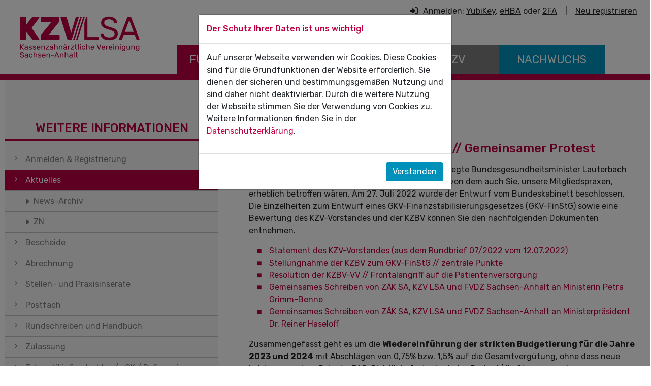

--- FILE ---
content_type: text/html; charset=utf-8
request_url: https://kzv-lsa.de/f%C3%BCr-die-praxis/aktuelles/news-leser/gkv-finanzstabilisierungsgesetz.html
body_size: 9197
content:
<!DOCTYPE html>
<html lang="de">
<head>
<meta charset="utf-8">
<title>GKV-Finanzstabilisierungsgesetz // Gemeinsamer Protest - KZV Sachsen-Anhalt</title>
<base href="https://kzv-lsa.de/">
<meta name="robots" content="index,follow">
<meta name="description" content="Der KZV-Vorstand lehnt die vom BMG geplanten Maßnahmen zur Honorarkürzung und Budgetierung strikt ab. Zahnarztpraxen können sich unterstützend mit einem offenen Brief an den Bundesgesundheitsminister wenden.">
<meta name="generator" content="Contao Open Source CMS">
<meta http-equiv="x-ua-compatible" content="ie=edge">
<meta name="viewport" content="width=device-width, initial-scale=1.0, user-scalable=no">
<link rel="stylesheet" href="/bundles/kzv54/css/global.css?v=130703e0"><link rel="stylesheet" href="assets/css/colorbox.min.css,kzv-styles.scss,all.min.css-f796ce42.css"><script src="assets/js/jquery.min.js,popper.min.js,bootstrap.js,slick.min.js,main.js-f2fdda78.js"></script><link rel="icon" type="image/svg+xml" href="files/kzv-lsa-theme/images/favicon.svg" sizes="any">
<link href="/files/kzv-lsa-theme/fonts/rubik.css" rel="stylesheet">
</head>
<body id="top" class="mac chrome blink ch131" itemscope itemtype="http://schema.org/WebPage">
<div id="wrapper">
<header id="header" itemscope itemtype="http://schema.org/WPHeader">
<div class="inside">
<!-- indexer::stop -->
<nav class="navbar mod_bs_navbar navbar-light navbar-expand-lg" >
<div class="container">
<div class="top-links">
<i class="fas fa-sign-in-alt mr-1"></i>
Anmelden: <a href="/für-die-praxis/anmelden-registrierung/anmeldung-mit-yubikey.html">YubiKey</a>, <a href="/für-die-praxis/anmelden-registrierung/anmeldung-mit-ehba.html">eHBA</a> oder <a href="/für-die-praxis/anmelden-registrierung/anmeldung-mittels-2fa.html">2FA</a> <span class="d-inline-block mx-2">|</span> <a href="/für-die-praxis/anmelden-registrierung/neu-registrieren.html">Neu registrieren</a>
</div>
<a href="kzv-sachsen-anhalt.html" class="navbar-brand">
<img src="files/kzv-lsa-theme/images/top-logo.png" alt="KZV Logo">
</a>                <button
class="navbar-toggler collapsed"
type="button"
data-toggle="offcanvas"
data-target="#offcanvas-menu"
aria-expanded="false"
aria-label="Toggle navigation ">
<span class="icon-bar top-bar"></span>
<span class="icon-bar middle-bar"></span>
<span class="icon-bar bottom-bar"></span>
</button>
<div class="collapse navbar-collapse" id="navbar-responsive-22">
<div class="mx-auto main-navigation">
<!-- indexer::stop -->
<nav class="mod_navigation block" itemscope itemtype="http://schema.org/SiteNavigationElement">
<a href="f%C3%BCr-die-praxis/aktuelles/news-leser/gkv-finanzstabilisierungsgesetz.html#skipNavigation19" class="sr-only">Navigation überspringen</a>
<ul class="level_1">
<li class="submenu trail section-red first"><a href="f%C3%BCr-die-praxis-anmelden-registrierung.html" title="Für die Praxis" class="submenu trail section-red first" aria-haspopup="true" itemprop="url"><span itemprop="name">Für die Praxis</span></a>
<ul class="level_2">
<div class="container">
<li class="submenu section-red first">
<a href="f%C3%BCr-die-praxis/anmelden-registrierung/anmeldung-mit-yubikey.html" title="Anmeldung und Registrierung" class="submenu section-red first" aria-haspopup="true" itemprop="url">
<span itemprop="name">Anmelden & Registrierung</span>
</a>
<ul class="level_3">
<li class="section-red first"><a href="f%C3%BCr-die-praxis/anmelden-registrierung/anmeldung-mit-yubikey.html" title="Anmeldung mit YubiKey" class="section-red first" itemprop="url"><span itemprop="name">Anmeldung mit YubiKey</span></a></li>
<li class="section-red"><a href="f%C3%BCr-die-praxis/anmelden-registrierung/anmeldung-mit-ehba.html" title="Anmeldung mit eHBA" class="section-red" itemprop="url"><span itemprop="name">Anmeldung mit eHBA</span></a></li>
<li><a href="f%C3%BCr-die-praxis/anmelden-registrierung/zwei-faktor-uthentifizierung-aktivieren.html" title="Ihre 2-Faktor-Authentifizierung jetzt freischalten" itemprop="url"><span itemprop="name">Aktivierung der 2-Faktor-Authentifizierung</span></a></li>
<li><a href="f%C3%BCr-die-praxis/anmelden-registrierung/anmeldung-mittels-2fa.html" title="Anmeldung mittels 2-Faktor-Authentifizierung" itemprop="url"><span itemprop="name">Anmeldung mittels 2-Faktor-Authentifizierung</span></a></li>
<li class="section-red last"><a href="f%C3%BCr-die-praxis/anmelden-registrierung/neu-registrieren.html" title="Registrierung" class="section-red last" itemprop="url"><span itemprop="name">Neu registrieren</span></a></li>
</ul>  		</li>
<li class="submenu trail section-red">
<a href="f%C3%BCr-die-praxis/aktuelles/news-archiv.html" title="Aktuelles" class="submenu trail section-red" aria-haspopup="true" itemprop="url">
<span itemprop="name">Aktuelles</span>
</a>
<ul class="level_3">
<li class="sibling first"><a href="f%C3%BCr-die-praxis/aktuelles/news-archiv.html" title="Aktuelle Neuigkeiten" class="sibling first" itemprop="url"><span itemprop="name">News-Archiv</span></a></li>
<li class="section-red sibling last"><a href="f%C3%BCr-die-praxis/zahnaerztliche-nachrichten-sachsen-anhalt.html" title="Zahnärztlichen Nachrichten Sachsen-Anhalt (ZN)" class="section-red sibling last" itemprop="url"><span itemprop="name">ZN</span></a></li>
</ul>  		</li>
<li class="section-red">
<a href="f%C3%BCr-die-praxis/bescheide.html" title="Meine Abrechnungsbescheide" class="section-red" itemprop="url">
<span itemprop="name">Bescheide</span>
</a>
</li>
<li class="submenu section-red">
<a href="f%C3%BCr-die-praxis/abrechnung/leistungsabrechnung.html" title="Abrechnung" class="submenu section-red" aria-haspopup="true" itemprop="url">
<span itemprop="name">Abrechnung</span>
</a>
<ul class="level_3">
<li class="first"><a href="f%C3%BCr-die-praxis/abrechnung/leistungsabrechnung.html" title="Leistungsabrechnung / Dateiupload" class="first" itemprop="url"><span itemprop="name">Leistungsabrechnung / Dateiupload</span></a></li>
<li><a href="f%C3%BCr-die-praxis/abrechnung/informationen-zur-abrechnung.html" title="Informationen zur Abrechnung" itemprop="url"><span itemprop="name">Informationen zur Abrechnung</span></a></li>
<li><a href="f%C3%BCr-die-praxis/abrechnung/bmv-z.html" title="Bundesmantelvertrag – Zahnärzte" itemprop="url"><span itemprop="name">BMV-Z</span></a></li>
<li><a href="https://www.kzbv.de/wp-content/uploads/KZBV_BEMA_2025-07-01.pdf" title="Download des BEMA mit Stand 1. Juli 2025" target="_blank" itemprop="url"><span itemprop="name">BEMA Stand 1. Juli 2025</span></a></li>
<li><a href="https://www.kzbv.de/wp-content/uploads/KZBV_BEMA_Kurzfassung_2025-07-01.pdf" title="Download der Kurzfassung des BEMA mit Stand 1. Juli 2025" target="_blank" itemprop="url"><span itemprop="name">BEMA Kurzfassung</span></a></li>
<li><a href="https://www.kzbv.de/zahnaerzte/richtlinien/richtlinien-des-g-ba/" title="Übersicht der Richtlinien des G-BA zur vertragszahnärztliche Versorgung" target="_blank" itemprop="url"><span itemprop="name">Richtlinien des G-BA</span></a></li>
<li><a href="https://dgparo.de/forschung-praxis/empfehlungen-fuer-die-praxis/" title="Verlinkung zur Internetseite der Deutschen Gesellschaft für Parodontologie e. V." target="_blank" itemprop="url"><span itemprop="name">DG PARO-Webseite zur PAR-Richtlinie</span></a></li>
<li><a href="f%C3%BCr-die-praxis/abrechnung/einreichungstermine.html" title="Einreichungstermine" itemprop="url"><span itemprop="name">Einreichungstermine</span></a></li>
<li><a href="f%C3%BCr-die-praxis/abrechnung/abrechnungsmodule.html" title="Abrechnungsmodule" itemprop="url"><span itemprop="name">Abrechnungsmodule</span></a></li>
<li><a href="f%C3%BCr-die-praxis/abrechnung/bkv.html" title="BKV" itemprop="url"><span itemprop="name">BKV</span></a></li>
<li><a href="f%C3%BCr-die-praxis/abrechnung/bel-liste.html" title="BEL Liste" itemprop="url"><span itemprop="name">BEL Liste</span></a></li>
<li class="section-red"><a href="f%C3%BCr-die-praxis/abrechnung/formularbestellung.html" title="Formularbestellung" class="section-red" itemprop="url"><span itemprop="name">Formularbestellung</span></a></li>
<li><a href="f%C3%BCr-die-praxis/abrechnung/digitale-planungshilfe-dpf.html" title="Digitale Planungshilfe (DPF)" itemprop="url"><span itemprop="name">Digitale Planungshilfe &#40;DPF&#41;</span></a></li>
<li class="section-red"><a href="f%C3%BCr-die-praxis/abrechnung/abrechnungshilfe-fuer-festzuschuesse.html" title="Abrechnungshilfe für Festzuschüsse" class="section-red" itemprop="url"><span itemprop="name">Abrechnungshilfe für Festzuschüsse</span></a></li>
<li><a href="f%C3%BCr-die-praxis/abrechnung/punktwerte.html" title="Punktwerte" itemprop="url"><span itemprop="name">Punktwerte</span></a></li>
<li><a href="f%C3%BCr-die-praxis/abrechnung/behandlung-fluechtlinge-asylbewerber.html" title="Hinweise zur zahnmedizinischen Behandlung von Flüchtlingen und Asylbewerbern" itemprop="url"><span itemprop="name">Behandlung Flüchtlinge/Asylbewerber</span></a></li>
<li class="last"><a href="f%C3%BCr-die-praxis/abrechnung/versorgung-militaerischer-patientinnen-und-patienten-aus-der-ukraine-medevac.html" title="Hinweise zur zahnmedizinischen Versorgung militärischer Patientinnen und Patienten aus der Ukraine &#40;MedEvac&#41;" class="last" itemprop="url"><span itemprop="name">Versorgung militärischer Patientinnen und Patienten aus der Ukraine &#40;MedEvac&#41;</span></a></li>
</ul>  		</li>
<li >
<a href="f%C3%BCr-die-praxis/stellen-und-praxisinserate/stellen-und-praxisinserate.html" title="Stellen- und Praxisinserate" itemprop="url">
<span itemprop="name">Stellen- und Praxisinserate</span>
</a>
</li>
<li >
<a href="f%C3%BCr-die-praxis/Postfach.html" title="Zahnärzte Postfach" itemprop="url">
<span itemprop="name">Postfach</span>
</a>
</li>
<li class="submenu">
<a href="f%C3%BCr-die-praxis/handbuch-und-rundbriefe/rundschreiben.html" title="Rundschreiben und Handbuch" class="submenu" aria-haspopup="true" itemprop="url">
<span itemprop="name">Rundschreiben und Handbuch</span>
</a>
<ul class="level_3">
<li class="first"><a href="f%C3%BCr-die-praxis/handbuch-und-rundbriefe/rundschreiben.html" title="Mitgliederrundschreiben" class="first" itemprop="url"><span itemprop="name">Rundschreiben</span></a></li>
<li class="last"><a href="f%C3%BCr-die-praxis/handbuch-und-rundbriefe/handbuch.html" title="Handbuch" class="last" itemprop="url"><span itemprop="name">Handbuch</span></a></li>
</ul>  		</li>
<li class="submenu">
<a href="f%C3%BCr-die-praxis/zulassung/hinweise-zur-zulassung.html" title="Zulassung" class="submenu" aria-haspopup="true" itemprop="url">
<span itemprop="name">Zulassung</span>
</a>
<ul class="level_3">
<li class="first"><a href="f%C3%BCr-die-praxis/zulassung/online-meldungen.html" title="Meldungen und Erklärungen" class="first" itemprop="url"><span itemprop="name">Online-Meldungen</span></a></li>
<li><a href="f%C3%BCr-die-praxis/zulassung/hinweise-zur-zulassung.html" title="Hinweise zur Zulassung" itemprop="url"><span itemprop="name">Hinweise zur Zulassung</span></a></li>
<li><a href="f%C3%BCr-die-praxis/zulassung/antragsformulare.html" title="Antragsformulare Download" itemprop="url"><span itemprop="name">Antragsformulare Download</span></a></li>
<li><a href="f%C3%BCr-die-praxis/zulassung/sitzungstermine-des-zulassungsausschusses.html" title="Sitzungstermine des Zulassungsausschusses" itemprop="url"><span itemprop="name">Sitzungen des Zulassungsausschusses</span></a></li>
<li><a href="f%C3%BCr-die-praxis/meldungen-an-die-kzv/urlaubs-und-abwesenheitsmeldung.html" title="Urlaubs- und Abwesenheitsmeldung" itemprop="url"><span itemprop="name">Urlaubs- und Abwesenheitsmeldung</span></a></li>
<li><a href="f%C3%BCr-die-praxis/zulassung/abfrage-kapazitaeten-fuer-neupatientenaufnahme.html" title="Abfrage Kapazitäten für Neupatientenaufnahme" itemprop="url"><span itemprop="name">Abfrage Kapazitäten für Neupatientenaufnahme</span></a></li>
<li class="last"><a href="f%C3%BCr-die-praxis/zulassung/abfrage-schmerzpatienten.html" title="Abfrage Schmerzpatienten" class="last" itemprop="url"><span itemprop="name">Abfrage Schmerzpatienten</span></a></li>
</ul>  		</li>
<li class="submenu section-red">
<a href="f%C3%BCr-die-praxis/anbindung-an-die-telematikinfrastruktur/allgemeine-hinweise-zur-ti.html" title="Telematikinfrastruktur / eGK / Refinanzierung" class="submenu section-red" aria-haspopup="true" itemprop="url">
<span itemprop="name">Telematikinfrastruktur / eGK / Refinanzierung</span>
</a>
<ul class="level_3">
<li class="first"><a href="f%C3%BCr-die-praxis/anbindung-an-die-telematikinfrastruktur/ti-eigenerklaerung.html" title="Eigenerklärung für die TI-Pauschale" class="first" itemprop="url"><span itemprop="name">TI-Eigenerklärung</span></a></li>
<li><a href="f%C3%BCr-die-praxis/anbindung-an-die-telematikinfrastruktur/allgemeine-hinweise-zur-ti.html" title="Allgemeine Hinweise zur TI" itemprop="url"><span itemprop="name">Allgemeine Hinweise zur TI</span></a></li>
<li><a href="f%C3%BCr-die-praxis/anbindung-an-die-telematikinfrastruktur/ansprechpartner-telematik-egk-refinanzierung.html" title="Ansprechpartner TI-Anbindung" itemprop="url"><span itemprop="name">Ansprechpartner Telematik/eGK/Refinanzierung</span></a></li>
<li><a href="f%C3%BCr-die-praxis/anbindung-an-die-telematikinfrastruktur/ti-aktuelle-hinweise-und-meldungen.html" title="TI - Aktuelle Hinweise und Fehlermeldungen" itemprop="url"><span itemprop="name">TI - Aktuelle Hinweise und Meldungen</span></a></li>
<li><a href="f%C3%BCr-die-praxis/anbindung-an-die-telematikinfrastruktur/formulare-zur-ti.html" title="Formulare zur TI-Anbindung" itemprop="url"><span itemprop="name">Formulare zur TI</span></a></li>
<li><a href="f%C3%BCr-die-praxis/anbindung-an-die-telematikinfrastruktur/auszahlungsmodus.html" title="Auszahlungsmodus" itemprop="url"><span itemprop="name">Auszahlungsmodus</span></a></li>
<li><a href="f%C3%BCr-die-praxis/anbindung-an-die-telematikinfrastruktur/praxisausweis-smc-b-karte.html" title="Praxisausweis (SMC-B Karte)" itemprop="url"><span itemprop="name">Praxisausweis &#40;SMC-B Karte&#41;</span></a></li>
<li class="last"><a href="f%C3%BCr-die-praxis/anbindung-an-die-telematikinfrastruktur/eau-mit-icd-10-kodierung.html" title="Hinweise zur Arbeitsunfähigkeitsbescheinigung mit ICD-10 GM Diagnosekodierung" class="last" itemprop="url"><span itemprop="name">eAU mit ICD-10 Kodierung</span></a></li>
</ul>  		</li>
<li class="submenu">
<a href="f%C3%BCr-die-praxis/praxislotse/sprechstunde-praxislotse.html" title="Praxislotse" class="submenu" aria-haspopup="true" itemprop="url">
<span itemprop="name">Praxislotse</span>
</a>
<ul class="level_3">
<li class="first"><a href="f%C3%BCr-die-praxis/praxislotse/sprechstunde-praxislotse.html" title="Sprechstunde Praxislotse" class="first" itemprop="url"><span itemprop="name">Sprechstunde Praxislotse</span></a></li>
<li><a href="f%C3%BCr-die-praxis/praxislotse/hinweise-zu-den-beratungsterminen.html" title="Hinweise zu den Beratungsterminen" itemprop="url"><span itemprop="name">Hinweise zu den Beratungsterminen</span></a></li>
<li class="last"><a href="f%C3%BCr-die-praxis/praxislotse/terminanfrage.html" title="Terminanfrage für die Sprechstunde Praxislotse" class="last" itemprop="url"><span itemprop="name">Terminanfrage</span></a></li>
</ul>  		</li>
<li class="submenu">
<a href="f%C3%BCr-die-praxis/zaepp/das-zahnaerzte-praxis-panel-zaepp.html" title="ZÄPP" class="submenu" aria-haspopup="true" itemprop="url">
<span itemprop="name">ZÄPP</span>
</a>
<ul class="level_3">
<li class="first last"><a href="f%C3%BCr-die-praxis/zaepp/das-zahnaerzte-praxis-panel-zaepp.html" title="Das Zahnärzte-Praxis-Panel &#40;ZäPP&#41;" class="first last" itemprop="url"><span itemprop="name">Das Zahnärzte-Praxis-Panel &#40;ZäPP&#41;</span></a></li>
</ul>  		</li>
<li class="submenu">
<a href="f%C3%BCr-die-praxis/qualitaet-und-fortbildung.html" title="Qualität und Fortbildung" class="submenu" aria-haspopup="true" itemprop="url">
<span itemprop="name">Qualität und Fortbildung</span>
</a>
<ul class="level_3">
<li class="section-red first"><a href="f%C3%BCr-die-praxis/qualitaet-und-fortbildung/fortbildungshinweise.html" title="Fortbildungshinweise" class="section-red first" itemprop="url"><span itemprop="name">Fortbildungshinweise</span></a></li>
<li><a href="f%C3%BCr-die-praxis/qualitaet-und-fortbildung/qualitaetspruefung.html" title="Qualitätsprüfungen im Einzelfall" itemprop="url"><span itemprop="name">Qualitätsprüfung</span></a></li>
<li><a href="f%C3%BCr-die-praxis/qualitaet-und-fortbildung/qualitaetsmanagement-in-der-zahnarztpraxis.html" title="Qualitätsmanagement in der Zahnarztpraxis" itemprop="url"><span itemprop="name">Qualitätsmanagement in der Zahnarztpraxis</span></a></li>
<li class="last"><a href="f%C3%BCr-die-praxis/qualitaet-und-fortbildung/cirsdent.html" title="CIRS dent – Jeder Zahn zählt!" class="last" itemprop="url"><span itemprop="name">CIRSdent</span></a></li>
</ul>  		</li>
<li >
<a href="f%C3%BCr-die-praxis/termine.html" title="Termine" itemprop="url">
<span itemprop="name">Termine</span>
</a>
</li>
<li >
<a href="kzv-online-support.html" title="KZV Online-Support" itemprop="url">
<span itemprop="name">KZV Online-Support</span>
</a>
</li>
<li class="last">
<a href="f%C3%BCr-die-praxis/downloadcenter.html" title="Downloadcenter" class="last" itemprop="url">
<span itemprop="name">Sonstige Downloads</span>
</a>
</li>
</div>
</ul></li>
<li class="submenu section-darkgrey"><a href="f%C3%BCr-patienten-patienten-im-mittelpunkt.html" title="Für Patienten" class="submenu section-darkgrey" aria-haspopup="true" itemprop="url"><span itemprop="name">Für Patienten</span></a>
<ul class="level_2">
<li class="section-darkgrey first"><a href="f%C3%BCr-patienten-patienten-im-mittelpunkt.html" title="Patienten im Mittelpunkt" class="section-darkgrey first" itemprop="url"><span itemprop="name">Patienten im Mittelpunkt</span></a></li>
<li class="section-darkgrey"><a href="f%C3%BCr-patienten/zahnaerztliche-patientenberatung.html" title="Zahnärztliche Patientenberatung" class="section-darkgrey" itemprop="url"><span itemprop="name">Zahnärztliche Patientenberatung</span></a></li>
<li class="section-darkgrey"><a href="zweitmeinung-zahnersatz.html" title="Zweitmeinung Zahnersatz" class="section-darkgrey" itemprop="url"><span itemprop="name">Zweitmeinung Zahnersatz</span></a></li>
<li class="section-darkgrey"><a href="f%C3%BCr-patienten/patientenzeitung-zahnrat.html" title="Patientenzeitung ZahnRat" class="section-darkgrey" itemprop="url"><span itemprop="name">Patientenzeitung ZahnRat</span></a></li>
<li class="section-darkgrey"><a href="zahnaerztlicher-notdienst.html" title="Zahnärztlicher Notdienst" class="section-darkgrey" itemprop="url"><span itemprop="name">Zahnärztlicher Notdienst</span></a></li>
<li class="section-darkgrey last"><a href="zahnarztsuche.html" title="Zahnarztsuche" class="section-darkgrey last" itemprop="url"><span itemprop="name">Zahnarztsuche</span></a></li>
</ul></li>
<li class="submenu section-grey"><a href="die-kzv/ueber-uns.html" title="Die KZV" class="submenu section-grey" aria-haspopup="true" itemprop="url"><span itemprop="name">Die KZV</span></a>
<ul class="level_2">
<li class="submenu section-grey first"><a href="die-kzv/ueber-uns/wer-wir-sind.html" title="Über uns" class="submenu section-grey first" aria-haspopup="true" itemprop="url"><span itemprop="name">Über uns</span></a>
<ul class="level_3">
<li class="section-grey first"><a href="die-kzv/ueber-uns/wer-wir-sind.html" title="Wer wir sind" class="section-grey first" itemprop="url"><span itemprop="name">Wer wir sind</span></a></li>
<li class="section-grey"><a href="die-kzv/aufgaben-der-kzv.html" title="Aufgaben der KZV" class="section-grey" itemprop="url"><span itemprop="name">Aufgaben der KZV</span></a></li>
<li class="section-grey"><a href="die-kzv/vertreterversammlung.html" title="Vertreterversammlung" class="section-grey" itemprop="url"><span itemprop="name">Vertreterversammlung</span></a></li>
<li class="section-grey"><a href="die-kzv/vorstand.html" title="Vorstand" class="section-grey" itemprop="url"><span itemprop="name">Vorstand</span></a></li>
<li class="section-grey"><a href="die-kzv/verwaltung.html" title="Verwaltung" class="section-grey" itemprop="url"><span itemprop="name">Verwaltung</span></a></li>
<li class="section-grey"><a href="die-kzv/referate-und-ausschuesse.html" title="Referate und Ausschüsse" class="section-grey" itemprop="url"><span itemprop="name">Referate und Ausschüsse</span></a></li>
<li class="section-grey last"><a href="die-kzv/mitglieder.html" title="Mitglieder" class="section-grey last" itemprop="url"><span itemprop="name">Mitglieder</span></a></li>
</ul></li>
<li class="submenu section-grey"><a href="die-kzv/kontakt-zur-kzv/nachricht-senden.html" title="Kontakt zur KZV" class="submenu section-grey" aria-haspopup="true" itemprop="url"><span itemprop="name">Kontakt zur KZV</span></a>
<ul class="level_3">
<li class="section-grey first"><a href="die-kzv/kontakt-zur-kzv/nachricht-senden.html" title="Nachricht senden" class="section-grey first" itemprop="url"><span itemprop="name">Nachricht senden</span></a></li>
<li class="section-grey last"><a href="die-kzv/kontakt-zur-kzv-kopie/anschrift-und-geschaeftszeit.html" title="Anschrift und Geschäftszeiten" class="section-grey last" itemprop="url"><span itemprop="name">Anschrift und Geschäftszeiten</span></a></li>
</ul></li>
<li class="section-grey"><a href="karriere.html" title="Stellenangebote der KZV" class="section-grey" itemprop="url"><span itemprop="name">Stellenangebote der KZV</span></a></li>
<li class="submenu section-grey"><a href="die-kzv/presse/pressemitteilungen.html" title="Für Presse und Medien" class="submenu section-grey" aria-haspopup="true" itemprop="url"><span itemprop="name">Presse</span></a>
<ul class="level_3">
<li class="section-grey first"><a href="die-kzv/presse/pressemitteilungen.html" title="Pressemitteilungen und Informationen der KZV Sachsen-Anhalt" class="section-grey first" itemprop="url"><span itemprop="name">Pressemitteilungen</span></a></li>
<li class="section-grey"><a href="die-kzv/presse/presseverantwortliche.html" title="Presseanfragen" class="section-grey" itemprop="url"><span itemprop="name">Pressekontakt</span></a></li>
<li class="section-grey"><a href="die-kzv/presse/zahlen-und-daten.html" title="Zahlen und Daten" class="section-grey" itemprop="url"><span itemprop="name">Zahlen und Daten</span></a></li>
<li class="section-grey last"><a href="die-kzv/presse/bildarchiv.html" title="Bildarchiv" class="section-grey last" itemprop="url"><span itemprop="name">Bildarchiv</span></a></li>
</ul></li>
<li class="section-grey"><a href="die-kzv/impressum.html" title="Impressum" class="section-grey" itemprop="url"><span itemprop="name">Impressum</span></a></li>
<li class="section-grey"><a href="die-kzv/datenschutzerklaerung.html" title="Datenschutzerklärung" class="section-grey" itemprop="url"><span itemprop="name">Datenschutzerklärung</span></a></li>
<li class="section-grey last"><a href="die-kzv/barrierefreiheit.html" title="Barrierefreiheit" class="section-grey last" itemprop="url"><span itemprop="name">Barrierefreiheit</span></a></li>
</ul></li>
<li class="submenu section-blue last"><a href="Nachwuchs/zahnarzt-werden-in-sachsen-anhalt.html" title="Nachwuchs" class="submenu section-blue last" aria-haspopup="true" itemprop="url"><span itemprop="name">Nachwuchs</span></a>
<ul class="level_2">
<li class="section-blue first"><a href="Nachwuchs/zahnarzt-werden-in-sachsen-anhalt.html" title="Zahnarzt werden in Sachsen-Anhalt" class="section-blue first" itemprop="url"><span itemprop="name">Zahnarzt werden in Sachsen-Anhalt</span></a></li>
<li class="submenu"><a href="Nachwuchs/Studium.html" title="Studieninteressierte und Studierende" class="submenu" aria-haspopup="true" itemprop="url"><span itemprop="name">Studieninteressierte und Studierende</span></a>
<ul class="level_3">
<li class="section-blue first"><a href="Nachwuchs/stipendium.html" title="Stipendienprogramm &#34;Zahnmedizin studieren - auch ohne 1,0&#34;" class="section-blue first" itemprop="url"><span itemprop="name">Stipendienprogramm &#34;Zahnmedizin studieren - auch ohne 1,0&#34;</span></a></li>
<li class="section-blue"><a href="Nachwuchs/Studium/landzahnarztquote-sachsen-anhalt.html" title="Landzahnarztquote Sachsen-Anhalt" class="section-blue" itemprop="url"><span itemprop="name">Landzahnarztquote Sachsen-Anhalt</span></a></li>
<li><a href="kommunale-stipendien.html" title="Stipendien von Landkreisen und Kommunen" itemprop="url"><span itemprop="name">Stipendien von Landkreisen und Kommunen</span></a></li>
<li class="last"><a href="praxispatenschaften.html" title="Praxispatenschaften für KZV-Stipendiaten" class="last" itemprop="url"><span itemprop="name">Praxispatenschaften für KZV-Stipendiaten</span></a></li>
</ul></li>
<li class="submenu last"><a href="berufseinstieg-niederlassung.html" title="Berufseinstieg und Niederlassung" class="submenu last" aria-haspopup="true" itemprop="url"><span itemprop="name">Berufseinstieg und Niederlassung</span></a>
<ul class="level_3">
<li class="first"><a href="vaz-stellen.html" title="Vorbereitungsassistenzen gesucht!" class="first" itemprop="url"><span itemprop="name">Vorbereitungsassistenzen gesucht!</span></a></li>
<li><a href="https://xn--keinelcke-v9a.de/" title="keinelücke.de - Praxis- und Stellenbörse der KZV LSA" target="_blank" itemprop="url"><span itemprop="name">keinelücke.de - Praxis- und Stellenbörse der KZV LSA</span></a></li>
<li><a href="f%C3%BCr-die-praxis/praxislotse.html" title="Sprechstunde Praxislotse" itemprop="url"><span itemprop="name">Sprechstunde "Praxislotse"</span></a></li>
<li class="last"><a href="kommunale-foerderungen.html" title="Angebote und Förderungen von Landkreisen und Gemeinden" class="last" itemprop="url"><span itemprop="name">Angebote und Förderungen der Landkreise und Gemeinden</span></a></li>
</ul></li>
</ul></li>
</ul>
<span id="skipNavigation19" class="sr-only"></span>
</nav>
<!-- indexer::continue -->
</div>
</div>
</div>
</nav>
<!-- indexer::continue -->
<!-- indexer::stop -->
<nav class="mod_navigation block" id="offcanvas" itemscope itemtype="http://schema.org/SiteNavigationElement">
<div class="logo"><img src="files/kzv-lsa-theme/images/top-logo.png" alt="Logo KZV-LSA"></div>
<a href="f%C3%BCr-die-praxis/aktuelles/news-leser/gkv-finanzstabilisierungsgesetz.html#skipNavigation21" class="sr-only">Navigation überspringen</a>
<ul class="level_1">
<li class="submenu trail section-red first"><a href="f%C3%BCr-die-praxis-anmelden-registrierung.html" title="Für die Praxis" class="submenu trail section-red first" aria-haspopup="true" itemprop="url"><span itemprop="name">Für die Praxis</span></a>
<ul class="level_2">
<li class="submenu section-red first"><a href="f%C3%BCr-die-praxis/anmelden-registrierung/anmeldung-mit-yubikey.html" title="Anmeldung und Registrierung" class="submenu section-red first" aria-haspopup="true" itemprop="url"><span itemprop="name">Anmelden & Registrierung</span></a>
<ul class="level_3">
<li class="section-red first"><a href="f%C3%BCr-die-praxis/anmelden-registrierung/anmeldung-mit-yubikey.html" title="Anmeldung mit YubiKey" class="section-red first" itemprop="url"><span itemprop="name">Anmeldung mit YubiKey</span></a></li>
<li class="section-red"><a href="f%C3%BCr-die-praxis/anmelden-registrierung/anmeldung-mit-ehba.html" title="Anmeldung mit eHBA" class="section-red" itemprop="url"><span itemprop="name">Anmeldung mit eHBA</span></a></li>
<li><a href="f%C3%BCr-die-praxis/anmelden-registrierung/zwei-faktor-uthentifizierung-aktivieren.html" title="Ihre 2-Faktor-Authentifizierung jetzt freischalten" itemprop="url"><span itemprop="name">Aktivierung der 2-Faktor-Authentifizierung</span></a></li>
<li><a href="f%C3%BCr-die-praxis/anmelden-registrierung/anmeldung-mittels-2fa.html" title="Anmeldung mittels 2-Faktor-Authentifizierung" itemprop="url"><span itemprop="name">Anmeldung mittels 2-Faktor-Authentifizierung</span></a></li>
<li class="section-red last"><a href="f%C3%BCr-die-praxis/anmelden-registrierung/neu-registrieren.html" title="Registrierung" class="section-red last" itemprop="url"><span itemprop="name">Neu registrieren</span></a></li>
</ul></li>
<li class="submenu trail section-red"><a href="f%C3%BCr-die-praxis/aktuelles/news-archiv.html" title="Aktuelles" class="submenu trail section-red" aria-haspopup="true" itemprop="url"><span itemprop="name">Aktuelles</span></a>
<ul class="level_3">
<li class="sibling first"><a href="f%C3%BCr-die-praxis/aktuelles/news-archiv.html" title="Aktuelle Neuigkeiten" class="sibling first" itemprop="url"><span itemprop="name">News-Archiv</span></a></li>
<li class="section-red sibling last"><a href="f%C3%BCr-die-praxis/zahnaerztliche-nachrichten-sachsen-anhalt.html" title="Zahnärztlichen Nachrichten Sachsen-Anhalt (ZN)" class="section-red sibling last" itemprop="url"><span itemprop="name">ZN</span></a></li>
</ul></li>
<li class="section-red"><a href="f%C3%BCr-die-praxis/bescheide.html" title="Meine Abrechnungsbescheide" class="section-red" itemprop="url"><span itemprop="name">Bescheide</span></a></li>
<li class="submenu section-red"><a href="f%C3%BCr-die-praxis/abrechnung/leistungsabrechnung.html" title="Abrechnung" class="submenu section-red" aria-haspopup="true" itemprop="url"><span itemprop="name">Abrechnung</span></a>
<ul class="level_3">
<li class="first"><a href="f%C3%BCr-die-praxis/abrechnung/leistungsabrechnung.html" title="Leistungsabrechnung / Dateiupload" class="first" itemprop="url"><span itemprop="name">Leistungsabrechnung / Dateiupload</span></a></li>
<li><a href="f%C3%BCr-die-praxis/abrechnung/informationen-zur-abrechnung.html" title="Informationen zur Abrechnung" itemprop="url"><span itemprop="name">Informationen zur Abrechnung</span></a></li>
<li><a href="f%C3%BCr-die-praxis/abrechnung/bmv-z.html" title="Bundesmantelvertrag – Zahnärzte" itemprop="url"><span itemprop="name">BMV-Z</span></a></li>
<li><a href="https://www.kzbv.de/wp-content/uploads/KZBV_BEMA_2025-07-01.pdf" title="Download des BEMA mit Stand 1. Juli 2025" target="_blank" itemprop="url"><span itemprop="name">BEMA Stand 1. Juli 2025</span></a></li>
<li><a href="https://www.kzbv.de/wp-content/uploads/KZBV_BEMA_Kurzfassung_2025-07-01.pdf" title="Download der Kurzfassung des BEMA mit Stand 1. Juli 2025" target="_blank" itemprop="url"><span itemprop="name">BEMA Kurzfassung</span></a></li>
<li><a href="https://www.kzbv.de/zahnaerzte/richtlinien/richtlinien-des-g-ba/" title="Übersicht der Richtlinien des G-BA zur vertragszahnärztliche Versorgung" target="_blank" itemprop="url"><span itemprop="name">Richtlinien des G-BA</span></a></li>
<li><a href="https://dgparo.de/forschung-praxis/empfehlungen-fuer-die-praxis/" title="Verlinkung zur Internetseite der Deutschen Gesellschaft für Parodontologie e. V." target="_blank" itemprop="url"><span itemprop="name">DG PARO-Webseite zur PAR-Richtlinie</span></a></li>
<li><a href="f%C3%BCr-die-praxis/abrechnung/einreichungstermine.html" title="Einreichungstermine" itemprop="url"><span itemprop="name">Einreichungstermine</span></a></li>
<li><a href="f%C3%BCr-die-praxis/abrechnung/abrechnungsmodule.html" title="Abrechnungsmodule" itemprop="url"><span itemprop="name">Abrechnungsmodule</span></a></li>
<li><a href="f%C3%BCr-die-praxis/abrechnung/bkv.html" title="BKV" itemprop="url"><span itemprop="name">BKV</span></a></li>
<li><a href="f%C3%BCr-die-praxis/abrechnung/bel-liste.html" title="BEL Liste" itemprop="url"><span itemprop="name">BEL Liste</span></a></li>
<li class="section-red"><a href="f%C3%BCr-die-praxis/abrechnung/formularbestellung.html" title="Formularbestellung" class="section-red" itemprop="url"><span itemprop="name">Formularbestellung</span></a></li>
<li><a href="f%C3%BCr-die-praxis/abrechnung/digitale-planungshilfe-dpf.html" title="Digitale Planungshilfe (DPF)" itemprop="url"><span itemprop="name">Digitale Planungshilfe &#40;DPF&#41;</span></a></li>
<li class="section-red"><a href="f%C3%BCr-die-praxis/abrechnung/abrechnungshilfe-fuer-festzuschuesse.html" title="Abrechnungshilfe für Festzuschüsse" class="section-red" itemprop="url"><span itemprop="name">Abrechnungshilfe für Festzuschüsse</span></a></li>
<li><a href="f%C3%BCr-die-praxis/abrechnung/punktwerte.html" title="Punktwerte" itemprop="url"><span itemprop="name">Punktwerte</span></a></li>
<li><a href="f%C3%BCr-die-praxis/abrechnung/behandlung-fluechtlinge-asylbewerber.html" title="Hinweise zur zahnmedizinischen Behandlung von Flüchtlingen und Asylbewerbern" itemprop="url"><span itemprop="name">Behandlung Flüchtlinge/Asylbewerber</span></a></li>
<li class="last"><a href="f%C3%BCr-die-praxis/abrechnung/versorgung-militaerischer-patientinnen-und-patienten-aus-der-ukraine-medevac.html" title="Hinweise zur zahnmedizinischen Versorgung militärischer Patientinnen und Patienten aus der Ukraine &#40;MedEvac&#41;" class="last" itemprop="url"><span itemprop="name">Versorgung militärischer Patientinnen und Patienten aus der Ukraine &#40;MedEvac&#41;</span></a></li>
</ul></li>
<li><a href="f%C3%BCr-die-praxis/stellen-und-praxisinserate/stellen-und-praxisinserate.html" title="Stellen- und Praxisinserate" itemprop="url"><span itemprop="name">Stellen- und Praxisinserate</span></a></li>
<li><a href="f%C3%BCr-die-praxis/Postfach.html" title="Zahnärzte Postfach" itemprop="url"><span itemprop="name">Postfach</span></a></li>
<li class="submenu"><a href="f%C3%BCr-die-praxis/handbuch-und-rundbriefe/rundschreiben.html" title="Rundschreiben und Handbuch" class="submenu" aria-haspopup="true" itemprop="url"><span itemprop="name">Rundschreiben und Handbuch</span></a>
<ul class="level_3">
<li class="first"><a href="f%C3%BCr-die-praxis/handbuch-und-rundbriefe/rundschreiben.html" title="Mitgliederrundschreiben" class="first" itemprop="url"><span itemprop="name">Rundschreiben</span></a></li>
<li class="last"><a href="f%C3%BCr-die-praxis/handbuch-und-rundbriefe/handbuch.html" title="Handbuch" class="last" itemprop="url"><span itemprop="name">Handbuch</span></a></li>
</ul></li>
<li class="submenu"><a href="f%C3%BCr-die-praxis/zulassung/hinweise-zur-zulassung.html" title="Zulassung" class="submenu" aria-haspopup="true" itemprop="url"><span itemprop="name">Zulassung</span></a>
<ul class="level_3">
<li class="first"><a href="f%C3%BCr-die-praxis/zulassung/online-meldungen.html" title="Meldungen und Erklärungen" class="first" itemprop="url"><span itemprop="name">Online-Meldungen</span></a></li>
<li><a href="f%C3%BCr-die-praxis/zulassung/hinweise-zur-zulassung.html" title="Hinweise zur Zulassung" itemprop="url"><span itemprop="name">Hinweise zur Zulassung</span></a></li>
<li><a href="f%C3%BCr-die-praxis/zulassung/antragsformulare.html" title="Antragsformulare Download" itemprop="url"><span itemprop="name">Antragsformulare Download</span></a></li>
<li><a href="f%C3%BCr-die-praxis/zulassung/sitzungstermine-des-zulassungsausschusses.html" title="Sitzungstermine des Zulassungsausschusses" itemprop="url"><span itemprop="name">Sitzungen des Zulassungsausschusses</span></a></li>
<li><a href="f%C3%BCr-die-praxis/meldungen-an-die-kzv/urlaubs-und-abwesenheitsmeldung.html" title="Urlaubs- und Abwesenheitsmeldung" itemprop="url"><span itemprop="name">Urlaubs- und Abwesenheitsmeldung</span></a></li>
<li><a href="f%C3%BCr-die-praxis/zulassung/abfrage-kapazitaeten-fuer-neupatientenaufnahme.html" title="Abfrage Kapazitäten für Neupatientenaufnahme" itemprop="url"><span itemprop="name">Abfrage Kapazitäten für Neupatientenaufnahme</span></a></li>
<li class="last"><a href="f%C3%BCr-die-praxis/zulassung/abfrage-schmerzpatienten.html" title="Abfrage Schmerzpatienten" class="last" itemprop="url"><span itemprop="name">Abfrage Schmerzpatienten</span></a></li>
</ul></li>
<li class="submenu section-red"><a href="f%C3%BCr-die-praxis/anbindung-an-die-telematikinfrastruktur/allgemeine-hinweise-zur-ti.html" title="Telematikinfrastruktur / eGK / Refinanzierung" class="submenu section-red" aria-haspopup="true" itemprop="url"><span itemprop="name">Telematikinfrastruktur / eGK / Refinanzierung</span></a>
<ul class="level_3">
<li class="first"><a href="f%C3%BCr-die-praxis/anbindung-an-die-telematikinfrastruktur/ti-eigenerklaerung.html" title="Eigenerklärung für die TI-Pauschale" class="first" itemprop="url"><span itemprop="name">TI-Eigenerklärung</span></a></li>
<li><a href="f%C3%BCr-die-praxis/anbindung-an-die-telematikinfrastruktur/allgemeine-hinweise-zur-ti.html" title="Allgemeine Hinweise zur TI" itemprop="url"><span itemprop="name">Allgemeine Hinweise zur TI</span></a></li>
<li><a href="f%C3%BCr-die-praxis/anbindung-an-die-telematikinfrastruktur/ansprechpartner-telematik-egk-refinanzierung.html" title="Ansprechpartner TI-Anbindung" itemprop="url"><span itemprop="name">Ansprechpartner Telematik/eGK/Refinanzierung</span></a></li>
<li><a href="f%C3%BCr-die-praxis/anbindung-an-die-telematikinfrastruktur/ti-aktuelle-hinweise-und-meldungen.html" title="TI - Aktuelle Hinweise und Fehlermeldungen" itemprop="url"><span itemprop="name">TI - Aktuelle Hinweise und Meldungen</span></a></li>
<li><a href="f%C3%BCr-die-praxis/anbindung-an-die-telematikinfrastruktur/formulare-zur-ti.html" title="Formulare zur TI-Anbindung" itemprop="url"><span itemprop="name">Formulare zur TI</span></a></li>
<li><a href="f%C3%BCr-die-praxis/anbindung-an-die-telematikinfrastruktur/auszahlungsmodus.html" title="Auszahlungsmodus" itemprop="url"><span itemprop="name">Auszahlungsmodus</span></a></li>
<li><a href="f%C3%BCr-die-praxis/anbindung-an-die-telematikinfrastruktur/praxisausweis-smc-b-karte.html" title="Praxisausweis (SMC-B Karte)" itemprop="url"><span itemprop="name">Praxisausweis &#40;SMC-B Karte&#41;</span></a></li>
<li class="last"><a href="f%C3%BCr-die-praxis/anbindung-an-die-telematikinfrastruktur/eau-mit-icd-10-kodierung.html" title="Hinweise zur Arbeitsunfähigkeitsbescheinigung mit ICD-10 GM Diagnosekodierung" class="last" itemprop="url"><span itemprop="name">eAU mit ICD-10 Kodierung</span></a></li>
</ul></li>
<li class="submenu"><a href="f%C3%BCr-die-praxis/praxislotse/sprechstunde-praxislotse.html" title="Praxislotse" class="submenu" aria-haspopup="true" itemprop="url"><span itemprop="name">Praxislotse</span></a>
<ul class="level_3">
<li class="first"><a href="f%C3%BCr-die-praxis/praxislotse/sprechstunde-praxislotse.html" title="Sprechstunde Praxislotse" class="first" itemprop="url"><span itemprop="name">Sprechstunde Praxislotse</span></a></li>
<li><a href="f%C3%BCr-die-praxis/praxislotse/hinweise-zu-den-beratungsterminen.html" title="Hinweise zu den Beratungsterminen" itemprop="url"><span itemprop="name">Hinweise zu den Beratungsterminen</span></a></li>
<li class="last"><a href="f%C3%BCr-die-praxis/praxislotse/terminanfrage.html" title="Terminanfrage für die Sprechstunde Praxislotse" class="last" itemprop="url"><span itemprop="name">Terminanfrage</span></a></li>
</ul></li>
<li class="submenu"><a href="f%C3%BCr-die-praxis/zaepp/das-zahnaerzte-praxis-panel-zaepp.html" title="ZÄPP" class="submenu" aria-haspopup="true" itemprop="url"><span itemprop="name">ZÄPP</span></a>
<ul class="level_3">
<li class="first last"><a href="f%C3%BCr-die-praxis/zaepp/das-zahnaerzte-praxis-panel-zaepp.html" title="Das Zahnärzte-Praxis-Panel &#40;ZäPP&#41;" class="first last" itemprop="url"><span itemprop="name">Das Zahnärzte-Praxis-Panel &#40;ZäPP&#41;</span></a></li>
</ul></li>
<li class="submenu"><a href="f%C3%BCr-die-praxis/qualitaet-und-fortbildung.html" title="Qualität und Fortbildung" class="submenu" aria-haspopup="true" itemprop="url"><span itemprop="name">Qualität und Fortbildung</span></a>
<ul class="level_3">
<li class="section-red first"><a href="f%C3%BCr-die-praxis/qualitaet-und-fortbildung/fortbildungshinweise.html" title="Fortbildungshinweise" class="section-red first" itemprop="url"><span itemprop="name">Fortbildungshinweise</span></a></li>
<li><a href="f%C3%BCr-die-praxis/qualitaet-und-fortbildung/qualitaetspruefung.html" title="Qualitätsprüfungen im Einzelfall" itemprop="url"><span itemprop="name">Qualitätsprüfung</span></a></li>
<li><a href="f%C3%BCr-die-praxis/qualitaet-und-fortbildung/qualitaetsmanagement-in-der-zahnarztpraxis.html" title="Qualitätsmanagement in der Zahnarztpraxis" itemprop="url"><span itemprop="name">Qualitätsmanagement in der Zahnarztpraxis</span></a></li>
<li class="last"><a href="f%C3%BCr-die-praxis/qualitaet-und-fortbildung/cirsdent.html" title="CIRS dent – Jeder Zahn zählt!" class="last" itemprop="url"><span itemprop="name">CIRSdent</span></a></li>
</ul></li>
<li><a href="f%C3%BCr-die-praxis/termine.html" title="Termine" itemprop="url"><span itemprop="name">Termine</span></a></li>
<li><a href="kzv-online-support.html" title="KZV Online-Support" itemprop="url"><span itemprop="name">KZV Online-Support</span></a></li>
<li class="last"><a href="f%C3%BCr-die-praxis/downloadcenter.html" title="Downloadcenter" class="last" itemprop="url"><span itemprop="name">Sonstige Downloads</span></a></li>
</ul></li>
<li class="submenu section-darkgrey"><a href="f%C3%BCr-patienten-patienten-im-mittelpunkt.html" title="Für Patienten" class="submenu section-darkgrey" aria-haspopup="true" itemprop="url"><span itemprop="name">Für Patienten</span></a>
<ul class="level_2">
<li class="section-darkgrey first"><a href="f%C3%BCr-patienten-patienten-im-mittelpunkt.html" title="Patienten im Mittelpunkt" class="section-darkgrey first" itemprop="url"><span itemprop="name">Patienten im Mittelpunkt</span></a></li>
<li class="section-darkgrey"><a href="f%C3%BCr-patienten/zahnaerztliche-patientenberatung.html" title="Zahnärztliche Patientenberatung" class="section-darkgrey" itemprop="url"><span itemprop="name">Zahnärztliche Patientenberatung</span></a></li>
<li class="section-darkgrey"><a href="zweitmeinung-zahnersatz.html" title="Zweitmeinung Zahnersatz" class="section-darkgrey" itemprop="url"><span itemprop="name">Zweitmeinung Zahnersatz</span></a></li>
<li class="section-darkgrey"><a href="f%C3%BCr-patienten/patientenzeitung-zahnrat.html" title="Patientenzeitung ZahnRat" class="section-darkgrey" itemprop="url"><span itemprop="name">Patientenzeitung ZahnRat</span></a></li>
<li class="section-darkgrey"><a href="zahnaerztlicher-notdienst.html" title="Zahnärztlicher Notdienst" class="section-darkgrey" itemprop="url"><span itemprop="name">Zahnärztlicher Notdienst</span></a></li>
<li class="section-darkgrey last"><a href="zahnarztsuche.html" title="Zahnarztsuche" class="section-darkgrey last" itemprop="url"><span itemprop="name">Zahnarztsuche</span></a></li>
</ul></li>
<li class="submenu section-grey"><a href="die-kzv/ueber-uns.html" title="Die KZV" class="submenu section-grey" aria-haspopup="true" itemprop="url"><span itemprop="name">Die KZV</span></a>
<ul class="level_2">
<li class="submenu section-grey first"><a href="die-kzv/ueber-uns/wer-wir-sind.html" title="Über uns" class="submenu section-grey first" aria-haspopup="true" itemprop="url"><span itemprop="name">Über uns</span></a>
<ul class="level_3">
<li class="section-grey first"><a href="die-kzv/ueber-uns/wer-wir-sind.html" title="Wer wir sind" class="section-grey first" itemprop="url"><span itemprop="name">Wer wir sind</span></a></li>
<li class="section-grey"><a href="die-kzv/aufgaben-der-kzv.html" title="Aufgaben der KZV" class="section-grey" itemprop="url"><span itemprop="name">Aufgaben der KZV</span></a></li>
<li class="section-grey"><a href="die-kzv/vertreterversammlung.html" title="Vertreterversammlung" class="section-grey" itemprop="url"><span itemprop="name">Vertreterversammlung</span></a></li>
<li class="section-grey"><a href="die-kzv/vorstand.html" title="Vorstand" class="section-grey" itemprop="url"><span itemprop="name">Vorstand</span></a></li>
<li class="section-grey"><a href="die-kzv/verwaltung.html" title="Verwaltung" class="section-grey" itemprop="url"><span itemprop="name">Verwaltung</span></a></li>
<li class="section-grey"><a href="die-kzv/referate-und-ausschuesse.html" title="Referate und Ausschüsse" class="section-grey" itemprop="url"><span itemprop="name">Referate und Ausschüsse</span></a></li>
<li class="section-grey last"><a href="die-kzv/mitglieder.html" title="Mitglieder" class="section-grey last" itemprop="url"><span itemprop="name">Mitglieder</span></a></li>
</ul></li>
<li class="submenu section-grey"><a href="die-kzv/kontakt-zur-kzv/nachricht-senden.html" title="Kontakt zur KZV" class="submenu section-grey" aria-haspopup="true" itemprop="url"><span itemprop="name">Kontakt zur KZV</span></a>
<ul class="level_3">
<li class="section-grey first"><a href="die-kzv/kontakt-zur-kzv/nachricht-senden.html" title="Nachricht senden" class="section-grey first" itemprop="url"><span itemprop="name">Nachricht senden</span></a></li>
<li class="section-grey last"><a href="die-kzv/kontakt-zur-kzv-kopie/anschrift-und-geschaeftszeit.html" title="Anschrift und Geschäftszeiten" class="section-grey last" itemprop="url"><span itemprop="name">Anschrift und Geschäftszeiten</span></a></li>
</ul></li>
<li class="section-grey"><a href="karriere.html" title="Stellenangebote der KZV" class="section-grey" itemprop="url"><span itemprop="name">Stellenangebote der KZV</span></a></li>
<li class="submenu section-grey"><a href="die-kzv/presse/pressemitteilungen.html" title="Für Presse und Medien" class="submenu section-grey" aria-haspopup="true" itemprop="url"><span itemprop="name">Presse</span></a>
<ul class="level_3">
<li class="section-grey first"><a href="die-kzv/presse/pressemitteilungen.html" title="Pressemitteilungen und Informationen der KZV Sachsen-Anhalt" class="section-grey first" itemprop="url"><span itemprop="name">Pressemitteilungen</span></a></li>
<li class="section-grey"><a href="die-kzv/presse/presseverantwortliche.html" title="Presseanfragen" class="section-grey" itemprop="url"><span itemprop="name">Pressekontakt</span></a></li>
<li class="section-grey"><a href="die-kzv/presse/zahlen-und-daten.html" title="Zahlen und Daten" class="section-grey" itemprop="url"><span itemprop="name">Zahlen und Daten</span></a></li>
<li class="section-grey last"><a href="die-kzv/presse/bildarchiv.html" title="Bildarchiv" class="section-grey last" itemprop="url"><span itemprop="name">Bildarchiv</span></a></li>
</ul></li>
<li class="section-grey"><a href="die-kzv/impressum.html" title="Impressum" class="section-grey" itemprop="url"><span itemprop="name">Impressum</span></a></li>
<li class="section-grey"><a href="die-kzv/datenschutzerklaerung.html" title="Datenschutzerklärung" class="section-grey" itemprop="url"><span itemprop="name">Datenschutzerklärung</span></a></li>
<li class="section-grey last"><a href="die-kzv/barrierefreiheit.html" title="Barrierefreiheit" class="section-grey last" itemprop="url"><span itemprop="name">Barrierefreiheit</span></a></li>
</ul></li>
<li class="submenu section-blue last"><a href="Nachwuchs/zahnarzt-werden-in-sachsen-anhalt.html" title="Nachwuchs" class="submenu section-blue last" aria-haspopup="true" itemprop="url"><span itemprop="name">Nachwuchs</span></a>
<ul class="level_2">
<li class="section-blue first"><a href="Nachwuchs/zahnarzt-werden-in-sachsen-anhalt.html" title="Zahnarzt werden in Sachsen-Anhalt" class="section-blue first" itemprop="url"><span itemprop="name">Zahnarzt werden in Sachsen-Anhalt</span></a></li>
<li class="submenu"><a href="Nachwuchs/Studium.html" title="Studieninteressierte und Studierende" class="submenu" aria-haspopup="true" itemprop="url"><span itemprop="name">Studieninteressierte und Studierende</span></a>
<ul class="level_3">
<li class="section-blue first"><a href="Nachwuchs/stipendium.html" title="Stipendienprogramm &#34;Zahnmedizin studieren - auch ohne 1,0&#34;" class="section-blue first" itemprop="url"><span itemprop="name">Stipendienprogramm &#34;Zahnmedizin studieren - auch ohne 1,0&#34;</span></a></li>
<li class="section-blue"><a href="Nachwuchs/Studium/landzahnarztquote-sachsen-anhalt.html" title="Landzahnarztquote Sachsen-Anhalt" class="section-blue" itemprop="url"><span itemprop="name">Landzahnarztquote Sachsen-Anhalt</span></a></li>
<li><a href="kommunale-stipendien.html" title="Stipendien von Landkreisen und Kommunen" itemprop="url"><span itemprop="name">Stipendien von Landkreisen und Kommunen</span></a></li>
<li class="last"><a href="praxispatenschaften.html" title="Praxispatenschaften für KZV-Stipendiaten" class="last" itemprop="url"><span itemprop="name">Praxispatenschaften für KZV-Stipendiaten</span></a></li>
</ul></li>
<li class="submenu last"><a href="berufseinstieg-niederlassung.html" title="Berufseinstieg und Niederlassung" class="submenu last" aria-haspopup="true" itemprop="url"><span itemprop="name">Berufseinstieg und Niederlassung</span></a>
<ul class="level_3">
<li class="first"><a href="vaz-stellen.html" title="Vorbereitungsassistenzen gesucht!" class="first" itemprop="url"><span itemprop="name">Vorbereitungsassistenzen gesucht!</span></a></li>
<li><a href="https://xn--keinelcke-v9a.de/" title="keinelücke.de - Praxis- und Stellenbörse der KZV LSA" target="_blank" itemprop="url"><span itemprop="name">keinelücke.de - Praxis- und Stellenbörse der KZV LSA</span></a></li>
<li><a href="f%C3%BCr-die-praxis/praxislotse.html" title="Sprechstunde Praxislotse" itemprop="url"><span itemprop="name">Sprechstunde "Praxislotse"</span></a></li>
<li class="last"><a href="kommunale-foerderungen.html" title="Angebote und Förderungen von Landkreisen und Gemeinden" class="last" itemprop="url"><span itemprop="name">Angebote und Förderungen der Landkreise und Gemeinden</span></a></li>
</ul></li>
</ul></li>
</ul>
<a id="skipNavigation21" class="sr-only">&nbsp;</a>
</nav>
<!-- indexer::continue -->
</div>
</header>
<div class="container" id="container">
<div class="row">
<main class="col-lg-8 order-lg-2 main-content" id="main" itemscope itemtype="http://schema.org/WebPageElement" itemprop="mainContentOfPage">
<div class="inside">
<div class="mod_article first last block" id="article-180">
<div class="mod_newsreader block">
<!-- indexer::stop -->
<div class="layout_full block" itemscope itemtype="http://schema.org/Article">
<p class="info"><time datetime="2022-07-13T08:56:00+02:00" itemprop="datePublished">13.07.2022</time>  </p>
<h3 itemprop="name">GKV-Finanzstabilisierungsgesetz // Gemeinsamer Protest</h3>
<div class="ce_text block">
<p>Als Überraschungscoup während der Sommerferien legte Bundesgesundheitsminister Lauterbach einen Entwurf für ein Kostendämpfungsgesetz vor, von dem auch Sie, unsere Mitgliedspraxen, erheblich betroffen wären. Am 27. Juli 2022 wurde der Entwurf vom Bundeskabinett beschlossen. Die Einzelheiten zum Entwurf eines GKV-Finanzstabilisierungsgesetzes (GKV-FinStG) sowie eine Bewertung des KZV-Vorstandes und der KZBV können Sie den nachfolgenden Dokumenten entnehmen.</p>
<ul>
<li><a href="files/Inhalte/Tempor%C3%A4re%20Themen/GKV_FinStG/2022_07_12_Vorwort_RBr_7_22.pdf" target="_blank" rel="noopener">Statement des KZV-Vorstandes (aus dem Rundbrief 07/2022 vom 12.07.2022)</a></li>
<li><a href="files/Inhalte/Tempor%C3%A4re%20Themen/GKV_FinStG/Anlage%2001_Onepager%20KZBV%20-%20GKV-FinStG_KZBV_Stellungnahme_Zentrale%20Punkte.pdf" target="_blank" rel="noopener">Stellungnahme der KZBV zum GKV-FinStG // zentrale Punkte</a></li>
<li><a href="https://www.kzbv.de/resolution-gkv-finanzstabilisierungsgesetzes.1610.de.html" target="_blank" rel="noopener">Resolution der KZBV-VV // Frontalangriff auf die Patientenversorgung</a></li>
<li><a href="files/Inhalte/Tempor%C3%A4re%20Themen/GKV_FinStG/2022_07_gemAnschreiben_KZV_Z%C3%84K_FV_StabG_GesMin.pdf" target="_blank" rel="noopener">Gemeinsames Schreiben von ZÄK SA, KZV LSA und FVDZ Sachsen-Anhalt an Ministerin Petra Grimm-Benne</a></li>
<li><a href="files/Inhalte/Tempor%C3%A4re%20Themen/GKV_FinStG/2022_07_gemAnschreiben_KZV_Z%C3%84K_FV_StabG_MinPr%C3%A4s.pdf" target="_blank" rel="noopener">Gemeinsames Schreiben von ZÄK SA, KZV LSA und FVDZ Sachsen-Anhalt an Ministerpräsident Dr. Reiner Haseloff</a></li>
</ul>
<p>Zusammengefasst geht es um die <strong>Wiedereinführung der strikten Budgetierung für die Jahre 2023 und 2024</strong> mit Abschlägen von 0,75% bzw. 1,5% auf die Gesamtvergütung, ohne dass neue Leistungen wie z. B. in der PAR-Richtlinie festgelegt, das Budget/die Obergrenze der Gesamtvergütung erhöhen.</p>
<p>Neben diesen Einschränkungen bei der Menge der Leistungen sollen diese <strong>Abschläge von 0,75% in 2023 und 1,5% in 2024 auf unsere verhandelten Punktwerte</strong> zusätzlich gemacht werden.</p>
<h4>644 Protestschreiben der Zahnärzteschaft aus Sachsen-Anhalt an Bundesgesundheitsminister Lauterbach</h4>
<p>Im Sonderrundbrief vom 14. Juli 2022 hatten wir unsere Mitglieder aufgerufen, sich in Form eines von uns vorgegebenen Offenen Protestschreibens an Bundesgesundheitsminister Lauterbach zu wenden.</p>
<ul>
<li><a href="files/Inhalte/Tempor%C3%A4re%20Themen/GKV_FinStG/KZV_LSA_Sonderrundbrief_GKV-Finanzstabilisierungsgesetz_2022.pdf" target="_blank" rel="noopener">Sonderrundbrief vom 14. Juli 2022</a></li>
</ul>
<p>Diesem Aufruf sind in Sachsen-Anhalt 644 Zahnärztinnen und Zahnärzte gefolgt. Sie haben den Offenen Brief unterschrieben und zurück an die KZV geschickt. Die Protestschreiben wurden Anfang August als Anlage eines gemeinsamen Anschreibens von KZV, ZÄK und dem Freien Verband Sachsen-Anhalt an den Bundesminister versendet.</p>
<p>Für die enorme Beteiligung und Ihren Einsatz zum Wohle der Kolleginnen und Kollegen, der Praxismitarbeitenden und vor allem der Patientenversorgung danken wir Ihnen sehr herzlich!</p>
<p>&nbsp;</p>
</div>
</div>
<!-- indexer::continue -->
</div>
<a href="/für-die-praxis/aktuelles/news-archiv.html" title="Zurück">Zum Archiv</a>
</div>
</div>
</main>
<aside class="d-none d-lg-block col-lg-4 order-lg-1 sidebar" id="left">
<div class="inside">
<!-- indexer::stop -->
<nav class="mod_navigation submenu block" itemscope itemtype="http://schema.org/SiteNavigationElement">
<h3>Weitere Informationen</h3>
<a href="f%C3%BCr-die-praxis/aktuelles/news-leser/gkv-finanzstabilisierungsgesetz.html#skipNavigation20" class="sr-only">Navigation überspringen</a>
<ul class="level_1">
<li class="submenu section-red first"><a href="f%C3%BCr-die-praxis/anmelden-registrierung/anmeldung-mit-yubikey.html" title="Anmeldung und Registrierung" class="submenu section-red first" aria-haspopup="true" itemprop="url"><span itemprop="name">Anmelden & Registrierung</span></a>
<ul class="level_2">
<li class="section-red first"><a href="f%C3%BCr-die-praxis/anmelden-registrierung/anmeldung-mit-yubikey.html" title="Anmeldung mit YubiKey" class="section-red first" itemprop="url"><span itemprop="name">Anmeldung mit YubiKey</span></a></li>
<li class="section-red"><a href="f%C3%BCr-die-praxis/anmelden-registrierung/anmeldung-mit-ehba.html" title="Anmeldung mit eHBA" class="section-red" itemprop="url"><span itemprop="name">Anmeldung mit eHBA</span></a></li>
<li><a href="f%C3%BCr-die-praxis/anmelden-registrierung/zwei-faktor-uthentifizierung-aktivieren.html" title="Ihre 2-Faktor-Authentifizierung jetzt freischalten" itemprop="url"><span itemprop="name">Aktivierung der 2-Faktor-Authentifizierung</span></a></li>
<li><a href="f%C3%BCr-die-praxis/anmelden-registrierung/anmeldung-mittels-2fa.html" title="Anmeldung mittels 2-Faktor-Authentifizierung" itemprop="url"><span itemprop="name">Anmeldung mittels 2-Faktor-Authentifizierung</span></a></li>
<li class="section-red last"><a href="f%C3%BCr-die-praxis/anmelden-registrierung/neu-registrieren.html" title="Registrierung" class="section-red last" itemprop="url"><span itemprop="name">Neu registrieren</span></a></li>
</ul></li>
<li class="submenu trail section-red"><a href="f%C3%BCr-die-praxis/aktuelles/news-archiv.html" title="Aktuelles" class="submenu trail section-red" aria-haspopup="true" itemprop="url"><span itemprop="name">Aktuelles</span></a>
<ul class="level_2">
<li class="sibling first"><a href="f%C3%BCr-die-praxis/aktuelles/news-archiv.html" title="Aktuelle Neuigkeiten" class="sibling first" itemprop="url"><span itemprop="name">News-Archiv</span></a></li>
<li class="section-red sibling last"><a href="f%C3%BCr-die-praxis/zahnaerztliche-nachrichten-sachsen-anhalt.html" title="Zahnärztlichen Nachrichten Sachsen-Anhalt (ZN)" class="section-red sibling last" itemprop="url"><span itemprop="name">ZN</span></a></li>
</ul></li>
<li class="section-red"><a href="f%C3%BCr-die-praxis/bescheide.html" title="Meine Abrechnungsbescheide" class="section-red" itemprop="url"><span itemprop="name">Bescheide</span></a></li>
<li class="submenu section-red"><a href="f%C3%BCr-die-praxis/abrechnung/leistungsabrechnung.html" title="Abrechnung" class="submenu section-red" aria-haspopup="true" itemprop="url"><span itemprop="name">Abrechnung</span></a>
<ul class="level_2">
<li class="first"><a href="f%C3%BCr-die-praxis/abrechnung/leistungsabrechnung.html" title="Leistungsabrechnung / Dateiupload" class="first" itemprop="url"><span itemprop="name">Leistungsabrechnung / Dateiupload</span></a></li>
<li><a href="f%C3%BCr-die-praxis/abrechnung/informationen-zur-abrechnung.html" title="Informationen zur Abrechnung" itemprop="url"><span itemprop="name">Informationen zur Abrechnung</span></a></li>
<li><a href="f%C3%BCr-die-praxis/abrechnung/bmv-z.html" title="Bundesmantelvertrag – Zahnärzte" itemprop="url"><span itemprop="name">BMV-Z</span></a></li>
<li><a href="https://www.kzbv.de/wp-content/uploads/KZBV_BEMA_2025-07-01.pdf" title="Download des BEMA mit Stand 1. Juli 2025" target="_blank" itemprop="url"><span itemprop="name">BEMA Stand 1. Juli 2025</span></a></li>
<li><a href="https://www.kzbv.de/wp-content/uploads/KZBV_BEMA_Kurzfassung_2025-07-01.pdf" title="Download der Kurzfassung des BEMA mit Stand 1. Juli 2025" target="_blank" itemprop="url"><span itemprop="name">BEMA Kurzfassung</span></a></li>
<li><a href="https://www.kzbv.de/zahnaerzte/richtlinien/richtlinien-des-g-ba/" title="Übersicht der Richtlinien des G-BA zur vertragszahnärztliche Versorgung" target="_blank" itemprop="url"><span itemprop="name">Richtlinien des G-BA</span></a></li>
<li><a href="https://dgparo.de/forschung-praxis/empfehlungen-fuer-die-praxis/" title="Verlinkung zur Internetseite der Deutschen Gesellschaft für Parodontologie e. V." target="_blank" itemprop="url"><span itemprop="name">DG PARO-Webseite zur PAR-Richtlinie</span></a></li>
<li><a href="f%C3%BCr-die-praxis/abrechnung/einreichungstermine.html" title="Einreichungstermine" itemprop="url"><span itemprop="name">Einreichungstermine</span></a></li>
<li><a href="f%C3%BCr-die-praxis/abrechnung/abrechnungsmodule.html" title="Abrechnungsmodule" itemprop="url"><span itemprop="name">Abrechnungsmodule</span></a></li>
<li><a href="f%C3%BCr-die-praxis/abrechnung/bkv.html" title="BKV" itemprop="url"><span itemprop="name">BKV</span></a></li>
<li><a href="f%C3%BCr-die-praxis/abrechnung/bel-liste.html" title="BEL Liste" itemprop="url"><span itemprop="name">BEL Liste</span></a></li>
<li class="section-red"><a href="f%C3%BCr-die-praxis/abrechnung/formularbestellung.html" title="Formularbestellung" class="section-red" itemprop="url"><span itemprop="name">Formularbestellung</span></a></li>
<li><a href="f%C3%BCr-die-praxis/abrechnung/digitale-planungshilfe-dpf.html" title="Digitale Planungshilfe (DPF)" itemprop="url"><span itemprop="name">Digitale Planungshilfe &#40;DPF&#41;</span></a></li>
<li class="section-red"><a href="f%C3%BCr-die-praxis/abrechnung/abrechnungshilfe-fuer-festzuschuesse.html" title="Abrechnungshilfe für Festzuschüsse" class="section-red" itemprop="url"><span itemprop="name">Abrechnungshilfe für Festzuschüsse</span></a></li>
<li><a href="f%C3%BCr-die-praxis/abrechnung/punktwerte.html" title="Punktwerte" itemprop="url"><span itemprop="name">Punktwerte</span></a></li>
<li><a href="f%C3%BCr-die-praxis/abrechnung/behandlung-fluechtlinge-asylbewerber.html" title="Hinweise zur zahnmedizinischen Behandlung von Flüchtlingen und Asylbewerbern" itemprop="url"><span itemprop="name">Behandlung Flüchtlinge/Asylbewerber</span></a></li>
<li class="last"><a href="f%C3%BCr-die-praxis/abrechnung/versorgung-militaerischer-patientinnen-und-patienten-aus-der-ukraine-medevac.html" title="Hinweise zur zahnmedizinischen Versorgung militärischer Patientinnen und Patienten aus der Ukraine &#40;MedEvac&#41;" class="last" itemprop="url"><span itemprop="name">Versorgung militärischer Patientinnen und Patienten aus der Ukraine &#40;MedEvac&#41;</span></a></li>
</ul></li>
<li><a href="f%C3%BCr-die-praxis/stellen-und-praxisinserate/stellen-und-praxisinserate.html" title="Stellen- und Praxisinserate" itemprop="url"><span itemprop="name">Stellen- und Praxisinserate</span></a></li>
<li><a href="f%C3%BCr-die-praxis/Postfach.html" title="Zahnärzte Postfach" itemprop="url"><span itemprop="name">Postfach</span></a></li>
<li class="submenu"><a href="f%C3%BCr-die-praxis/handbuch-und-rundbriefe/rundschreiben.html" title="Rundschreiben und Handbuch" class="submenu" aria-haspopup="true" itemprop="url"><span itemprop="name">Rundschreiben und Handbuch</span></a>
<ul class="level_2">
<li class="first"><a href="f%C3%BCr-die-praxis/handbuch-und-rundbriefe/rundschreiben.html" title="Mitgliederrundschreiben" class="first" itemprop="url"><span itemprop="name">Rundschreiben</span></a></li>
<li class="last"><a href="f%C3%BCr-die-praxis/handbuch-und-rundbriefe/handbuch.html" title="Handbuch" class="last" itemprop="url"><span itemprop="name">Handbuch</span></a></li>
</ul></li>
<li class="submenu"><a href="f%C3%BCr-die-praxis/zulassung/hinweise-zur-zulassung.html" title="Zulassung" class="submenu" aria-haspopup="true" itemprop="url"><span itemprop="name">Zulassung</span></a>
<ul class="level_2">
<li class="first"><a href="f%C3%BCr-die-praxis/zulassung/online-meldungen.html" title="Meldungen und Erklärungen" class="first" itemprop="url"><span itemprop="name">Online-Meldungen</span></a></li>
<li><a href="f%C3%BCr-die-praxis/zulassung/hinweise-zur-zulassung.html" title="Hinweise zur Zulassung" itemprop="url"><span itemprop="name">Hinweise zur Zulassung</span></a></li>
<li><a href="f%C3%BCr-die-praxis/zulassung/antragsformulare.html" title="Antragsformulare Download" itemprop="url"><span itemprop="name">Antragsformulare Download</span></a></li>
<li><a href="f%C3%BCr-die-praxis/zulassung/sitzungstermine-des-zulassungsausschusses.html" title="Sitzungstermine des Zulassungsausschusses" itemprop="url"><span itemprop="name">Sitzungen des Zulassungsausschusses</span></a></li>
<li><a href="f%C3%BCr-die-praxis/meldungen-an-die-kzv/urlaubs-und-abwesenheitsmeldung.html" title="Urlaubs- und Abwesenheitsmeldung" itemprop="url"><span itemprop="name">Urlaubs- und Abwesenheitsmeldung</span></a></li>
<li><a href="f%C3%BCr-die-praxis/zulassung/abfrage-kapazitaeten-fuer-neupatientenaufnahme.html" title="Abfrage Kapazitäten für Neupatientenaufnahme" itemprop="url"><span itemprop="name">Abfrage Kapazitäten für Neupatientenaufnahme</span></a></li>
<li class="last"><a href="f%C3%BCr-die-praxis/zulassung/abfrage-schmerzpatienten.html" title="Abfrage Schmerzpatienten" class="last" itemprop="url"><span itemprop="name">Abfrage Schmerzpatienten</span></a></li>
</ul></li>
<li class="submenu section-red"><a href="f%C3%BCr-die-praxis/anbindung-an-die-telematikinfrastruktur/allgemeine-hinweise-zur-ti.html" title="Telematikinfrastruktur / eGK / Refinanzierung" class="submenu section-red" aria-haspopup="true" itemprop="url"><span itemprop="name">Telematikinfrastruktur / eGK / Refinanzierung</span></a>
<ul class="level_2">
<li class="first"><a href="f%C3%BCr-die-praxis/anbindung-an-die-telematikinfrastruktur/ti-eigenerklaerung.html" title="Eigenerklärung für die TI-Pauschale" class="first" itemprop="url"><span itemprop="name">TI-Eigenerklärung</span></a></li>
<li><a href="f%C3%BCr-die-praxis/anbindung-an-die-telematikinfrastruktur/allgemeine-hinweise-zur-ti.html" title="Allgemeine Hinweise zur TI" itemprop="url"><span itemprop="name">Allgemeine Hinweise zur TI</span></a></li>
<li><a href="f%C3%BCr-die-praxis/anbindung-an-die-telematikinfrastruktur/ansprechpartner-telematik-egk-refinanzierung.html" title="Ansprechpartner TI-Anbindung" itemprop="url"><span itemprop="name">Ansprechpartner Telematik/eGK/Refinanzierung</span></a></li>
<li><a href="f%C3%BCr-die-praxis/anbindung-an-die-telematikinfrastruktur/ti-aktuelle-hinweise-und-meldungen.html" title="TI - Aktuelle Hinweise und Fehlermeldungen" itemprop="url"><span itemprop="name">TI - Aktuelle Hinweise und Meldungen</span></a></li>
<li><a href="f%C3%BCr-die-praxis/anbindung-an-die-telematikinfrastruktur/formulare-zur-ti.html" title="Formulare zur TI-Anbindung" itemprop="url"><span itemprop="name">Formulare zur TI</span></a></li>
<li><a href="f%C3%BCr-die-praxis/anbindung-an-die-telematikinfrastruktur/auszahlungsmodus.html" title="Auszahlungsmodus" itemprop="url"><span itemprop="name">Auszahlungsmodus</span></a></li>
<li><a href="f%C3%BCr-die-praxis/anbindung-an-die-telematikinfrastruktur/praxisausweis-smc-b-karte.html" title="Praxisausweis (SMC-B Karte)" itemprop="url"><span itemprop="name">Praxisausweis &#40;SMC-B Karte&#41;</span></a></li>
<li class="last"><a href="f%C3%BCr-die-praxis/anbindung-an-die-telematikinfrastruktur/eau-mit-icd-10-kodierung.html" title="Hinweise zur Arbeitsunfähigkeitsbescheinigung mit ICD-10 GM Diagnosekodierung" class="last" itemprop="url"><span itemprop="name">eAU mit ICD-10 Kodierung</span></a></li>
</ul></li>
<li class="submenu"><a href="f%C3%BCr-die-praxis/praxislotse/sprechstunde-praxislotse.html" title="Praxislotse" class="submenu" aria-haspopup="true" itemprop="url"><span itemprop="name">Praxislotse</span></a>
<ul class="level_2">
<li class="first"><a href="f%C3%BCr-die-praxis/praxislotse/sprechstunde-praxislotse.html" title="Sprechstunde Praxislotse" class="first" itemprop="url"><span itemprop="name">Sprechstunde Praxislotse</span></a></li>
<li><a href="f%C3%BCr-die-praxis/praxislotse/hinweise-zu-den-beratungsterminen.html" title="Hinweise zu den Beratungsterminen" itemprop="url"><span itemprop="name">Hinweise zu den Beratungsterminen</span></a></li>
<li class="last"><a href="f%C3%BCr-die-praxis/praxislotse/terminanfrage.html" title="Terminanfrage für die Sprechstunde Praxislotse" class="last" itemprop="url"><span itemprop="name">Terminanfrage</span></a></li>
</ul></li>
<li class="submenu"><a href="f%C3%BCr-die-praxis/zaepp/das-zahnaerzte-praxis-panel-zaepp.html" title="ZÄPP" class="submenu" aria-haspopup="true" itemprop="url"><span itemprop="name">ZÄPP</span></a>
<ul class="level_2">
<li class="first last"><a href="f%C3%BCr-die-praxis/zaepp/das-zahnaerzte-praxis-panel-zaepp.html" title="Das Zahnärzte-Praxis-Panel &#40;ZäPP&#41;" class="first last" itemprop="url"><span itemprop="name">Das Zahnärzte-Praxis-Panel &#40;ZäPP&#41;</span></a></li>
</ul></li>
<li class="submenu"><a href="f%C3%BCr-die-praxis/qualitaet-und-fortbildung.html" title="Qualität und Fortbildung" class="submenu" aria-haspopup="true" itemprop="url"><span itemprop="name">Qualität und Fortbildung</span></a>
<ul class="level_2">
<li class="section-red first"><a href="f%C3%BCr-die-praxis/qualitaet-und-fortbildung/fortbildungshinweise.html" title="Fortbildungshinweise" class="section-red first" itemprop="url"><span itemprop="name">Fortbildungshinweise</span></a></li>
<li><a href="f%C3%BCr-die-praxis/qualitaet-und-fortbildung/qualitaetspruefung.html" title="Qualitätsprüfungen im Einzelfall" itemprop="url"><span itemprop="name">Qualitätsprüfung</span></a></li>
<li><a href="f%C3%BCr-die-praxis/qualitaet-und-fortbildung/qualitaetsmanagement-in-der-zahnarztpraxis.html" title="Qualitätsmanagement in der Zahnarztpraxis" itemprop="url"><span itemprop="name">Qualitätsmanagement in der Zahnarztpraxis</span></a></li>
<li class="last"><a href="f%C3%BCr-die-praxis/qualitaet-und-fortbildung/cirsdent.html" title="CIRS dent – Jeder Zahn zählt!" class="last" itemprop="url"><span itemprop="name">CIRSdent</span></a></li>
</ul></li>
<li><a href="f%C3%BCr-die-praxis/termine.html" title="Termine" itemprop="url"><span itemprop="name">Termine</span></a></li>
<li><a href="kzv-online-support.html" title="KZV Online-Support" itemprop="url"><span itemprop="name">KZV Online-Support</span></a></li>
<li class="last"><a href="f%C3%BCr-die-praxis/downloadcenter.html" title="Downloadcenter" class="last" itemprop="url"><span itemprop="name">Sonstige Downloads</span></a></li>
</ul>
<a id="skipNavigation20" class="sr-only">&nbsp;</a>
</nav>
<!-- indexer::continue -->
</div>
</aside>
</div>        </div>
<footer id="footer" itemscope itemtype="http://schema.org/WPFooter">
<div class="inside container">
<!-- indexer::stop -->
<nav class="mod_customnav nav-kzv d-none d-lg-block block" itemscope itemtype="http://schema.org/SiteNavigationElement">
<h3>Die KZV</h3>
<a href="f%C3%BCr-die-praxis/aktuelles/news-leser/gkv-finanzstabilisierungsgesetz.html#skipNavigation16" class="sr-only">Navigation überspringen</a>
<ul class="level_1 nav flex-column">
<li class="section-grey first nav-item">
<a class="nav-link" href="die-kzv/ueber-uns/wer-wir-sind.html" itemprop="url" title="Wer wir sind">
<span itemprop="name">Wer wir sind</span>
</a>
</li>
<li class="section-grey nav-item">
<a class="nav-link" href="die-kzv/mitglieder.html" itemprop="url" title="Mitglieder">
<span itemprop="name">Mitglieder</span>
</a>
</li>
<li class="section-grey nav-item">
<a class="nav-link" href="die-kzv/vorstand.html" itemprop="url" title="Vorstand">
<span itemprop="name">Vorstand</span>
</a>
</li>
<li class="section-grey nav-item">
<a class="nav-link" href="karriere.html" itemprop="url" title="Stellenangebote der KZV">
<span itemprop="name">Stellenangebote der KZV</span>
</a>
</li>
<li class="section-grey nav-item">
<a class="nav-link" href="die-kzv/kontakt-zur-kzv-kopie/anschrift-und-geschaeftszeit.html" itemprop="url" title="Anschrift und Geschäftszeiten">
<span itemprop="name">Anschrift und Geschäftszeiten</span>
</a>
</li>
<li class="last nav-item">
<a class="nav-link" href="f%C3%BCr-die-praxis/termine.html" itemprop="url" title="Termine">
<span itemprop="name">Termine</span>
</a>
</li>
</ul>
<span id="skipNavigation16" class="sr-only"></span>
</nav>
<!-- indexer::continue -->
<!-- indexer::stop -->
<nav class="mod_customnav nav-patients d-none d-lg-block block" itemscope itemtype="http://schema.org/SiteNavigationElement">
<h3>News und Presse</h3>
<a href="f%C3%BCr-die-praxis/aktuelles/news-leser/gkv-finanzstabilisierungsgesetz.html#skipNavigation17" class="sr-only">Navigation überspringen</a>
<ul class="level_1 nav flex-column">
<li class="section-grey first nav-item">
<a class="nav-link" href="die-kzv/presse/presseverantwortliche.html" itemprop="url" title="Presseanfragen">
<span itemprop="name">Pressekontakt</span>
</a>
</li>
<li class="section-grey nav-item">
<a class="nav-link" href="die-kzv/presse/pressemitteilungen.html" itemprop="url" title="Pressemitteilungen und Informationen der KZV Sachsen-Anhalt">
<span itemprop="name">Pressemitteilungen</span>
</a>
</li>
<li class="section-grey nav-item">
<a class="nav-link" href="die-kzv/presse/zahlen-und-daten.html" itemprop="url" title="Zahlen und Daten">
<span itemprop="name">Zahlen und Daten</span>
</a>
</li>
<li class="section-red last nav-item">
<a class="nav-link" href="f%C3%BCr-die-praxis/zahnaerztliche-nachrichten-sachsen-anhalt.html" itemprop="url" title="Zahnärztlichen Nachrichten Sachsen-Anhalt (ZN)">
<span itemprop="name">ZN</span>
</a>
</li>
</ul>
<span id="skipNavigation17" class="sr-only"></span>
</nav>
<!-- indexer::continue -->
<div class="block footer-address">
<h3 class="mb-4"><img src="files/kzv-lsa-theme/images/footer-logo.png" alt="Logo KZV-LSA"></h3>
<p>Wir beraten Sie gern!<br>Telefon: 0391 ‍6293-000</p>
<p>Kassenzahnärztliche Vereinigung Sachsen-Anhalt<br>Doctor-Eisenbart-Ring 1<br>39120 Magdeburg</p>
<a href="die-kzv/kontakt-zur-kzv/nachricht-senden.html" style="color:white">Kontaktformular</a>
</div>
<div class="block footer-address">
<h3>Social Media</h3>
<p>Für weitere spannende Infos</br>folgen Sie uns auf</p>
<!--Facebook-->
<!--<a class="fb-ic mr-3 fab fa-lg fa-facebook-f" href="https://www.facebook.com/kzv.lsa/" style="color:#ffffff"></a>-->
<!--Twitter-->
<!--<a class="tw-ic mr-3 fab fa-brands fa-x-twitter" href="https://twitter.com/KZV_LSA" style="color:#ffffff"></a>-->
<!--Instagram-->
<!--<a class="ins-ic mr-3 fab fa-lg fa-instagram" href="https://www.instagram.com/kzvlsa/" style="color:#ffffff"></a>-->
<!--WhatsApp-->
<!--<a class="whatsapp-ic mr-3 fab fa-lg fa-whatsapp" href="/für-die-praxis/aktuelles/whatsapp-service.html" style="color:#ffffff"></a>-->
<!--WhatsApp-->
<!--<a class="whatsapp-ic fab fa-lg fa-linkedin" href="https://de.linkedin.com/company/kassenzahn%C3%A4rztliche-vereinigung-sachsen-anhalt" style="color:#ffffff"></a>-->
<p><a class="fb-ic mr-3 text-white" href="https://www.facebook.com/kzv.lsa/"><i class="fab fa-lg fa-facebook-f"></i> Facebook</a></p>
<p><a class="ins-ic mr-3 text-white" href="https://www.instagram.com/kzvlsa/"><i class="fab fa-lg fa-instagram"></i> Instagram</a></p>
<p><a class="fb-ic mr-3 text-white" href="https://www.tiktok.com/@kzvlsa"><i class="fab fa-lg fa-tiktok"></i> TikTok</a></p>
<p><a class="yt-ic mr-3 text-white" href="https://www.youtube.com/@kzvlsa"><i class="fab fa-lg fa-youtube"></i> Youtube</a></p>
<!--<p><a class="whatsapp-ic mr-3 text-white" href="/für-die-praxis/aktuelles/whatsapp-service.html"><i class="fab fa-lg fa-whatsapp"></i> Whatsapp</a></p>-->
<p><a class="linkedin-ic text-white" href="https://de.linkedin.com/company/kassenzahn%C3%A4rztliche-vereinigung-sachsen-anhalt"><i class="fab fa-lg fa-linkedin"></i> LinkedIn</a></p>
</div>
<div class="copyright">
<div class="container d-lg-flex text-center text-lg-left">
© 2026 KZV-LSA. Alle Inhalte unterliegen dem Copyright.
<div class="links mt-3 mt-lg-0 ml-auto">
<a href="die-kzv/impressum.html">Impressum</a> | <a href="die-kzv/datenschutzerklaerung.html">Datenschutz</a> | <a href="die-kzv/barrierefreiheit.html">Barrierefreiheit</a>
</div>
</div>
</div>            </div>
</footer>
</div>
<script src="assets/jquery-ui/js/jquery-ui.min.js"></script>
<script>jQuery(function($){$(document).accordion({heightStyle:'content',header:'.toggler',collapsible:!0,active:!1,create:function(event,ui){ui.header.addClass('active');$('.toggler').attr('tabindex',0)},activate:function(event,ui){ui.newHeader.addClass('active');ui.oldHeader.removeClass('active');$('.toggler').attr('tabindex',0)}})})</script>
<script src="assets/colorbox/js/colorbox.min.js?v=1.6.4.2"></script>
<script>jQuery(function($){$('a[data-lightbox]').map(function(){$(this).colorbox({loop:!1,rel:$(this).attr('data-lightbox'),maxWidth:'95%',maxHeight:'95%'})})})</script>
<script type="application/ld+json">{"@context":{"contao":"https:\/\/schema.contao.org\/"},"@type":"contao:Page","contao:title":"GKV-Finanzstabilisierungsgesetz \/\/ Gemeinsamer Protest","contao:pageId":172,"contao:noSearch":false,"contao:protected":false,"contao:groups":[],"contao:fePreview":false}</script>
<script>(function($){$(".news-articles").slick({adaptiveHeight:!0,infinite:!0,slidesToShow:3,slidesToScroll:1,prevArrow:'<button type="button" class="slick-prev btn btn-primary"><i class="fa fa-chevron-left fa-2x"></i></button>',nextArrow:'<button type="button" class="slick-next btn btn-primary"><i class="fa fa-chevron-right fa-2x"></i></button>'});$(".events-slider").slick({adaptiveHeight:!0,infinite:!1,slidesToShow:3,slidesToScroll:1,vertical:!0,prevArrow:'<button type="button" class="slick-prev"><i class="fa fa-chevron-up fa-2x"></i></button>',nextArrow:'<button type="button" class="slick-next"><i class="fa fa-chevron-down fa-2x"></i></button>'})})(jQuery)</script>
<script src="bundles/kzv54/js/cookie_advice.js?v=1"></script>
<!-- Matomo -->
<script>var _paq=window._paq=window._paq||[];_paq.push(["setDoNotTrack",!0]);_paq.push(["disableCookies"]);_paq.push(['trackPageView']);_paq.push(['enableLinkTracking']);(function(){var u="//webanalytics.kzv-lsa.de/";_paq.push(['setTrackerUrl',u+'matomo.php']);_paq.push(['setSiteId','2']);var d=document,g=d.createElement('script'),s=d.getElementsByTagName('script')[0];g.async=!0;g.src=u+'matomo.js';s.parentNode.insertBefore(g,s)})()</script>
<!-- End Matomo Code -->
</body>
</html>

--- FILE ---
content_type: text/css
request_url: https://kzv-lsa.de/bundles/kzv54/css/global.css?v=130703e0
body_size: 571
content:
body.section-darkgrey header{border-bottom:12px solid #2b2a40 !important}body.section-darkgrey header .section-darkgrey{background:#2b2a40 !important;color:#fff !important}body.section-darkgrey header .section-darkgrey a{color:#fff !important;border-top-color:rgba(255,255,255,0.3)}body.section-darkgrey header .section-darkgrey>a,body.section-darkgrey header .section-darkgrey>ul.level_2{background:#2b2a40 !important;color:#fff !important}body.section-darkgrey header .section-darkgrey:hover>a,body.section-darkgrey header .section-darkgrey.active>a,body.section-darkgrey header .section-darkgrey.trail>a,body.section-darkgrey header .section-darkgrey li:hover>a,body.section-darkgrey header .section-darkgrey li.active>a,body.section-darkgrey header .section-darkgrey li.trail>a{background:#212031}body.section-darkgrey header .section-darkgrey>ul.level_2{background:#2b2a40 !important}body.section-lightgrey header{border-bottom:12px solid #eeeeee !important}nav.navbar ul.level_1>li.section-darkgrey>a{background:#2b2a40 !important;color:#fff !important}nav.navbar ul.level_1>li.section-darkgrey>ul.level_2{background:#2b2a40 !important}nav.navbar ul.level_1>li.section-darkgrey>ul.level_2 a{color:#fff !important}#offcanvas ul li.section-darkgrey a{color:#fff !important;background:#2b2a40 !important}#offcanvas ul li.section-darkgrey:hover>a{background:#2b2a40 !important}#offcanvas ul li.section-darkgrey.active>a{background:#2b2a40 !important}#offcanvas ul li.section-darkgrey.trail>a{background:#2b2a40 !important}@page{size:portrait;width:100%;height:100%;size:A4}@media print{@page{size:portrait;width:100%;height:100%;size:A4}.dont_print{display:none !important}#overlay{display:none !important}#zaepp #form{display:none !important}}#tl_navigation .group-hba{background:url("/system/themes/flexible/icons/user_two_factor.svg") 3px 2px no-repeat}#tl_navigation .group-KzvExAuthAnalyzer{background:url("/bundles/kzv54/images/tux.png") 3px 2px no-repeat}#tl_navigation .group-SurgeryDataExchange{background:url("/system/themes/flexible/icons/filemanager.svg") 3px 2px no-repeat}#tl_navigation .group-surgery_software{background:url("/system/themes/flexible/icons/new.svg") 3px 2px no-repeat}iframe{border-width:0px}.no-before:before{content:none !important}.cursor_pointer{cursor:pointer}
